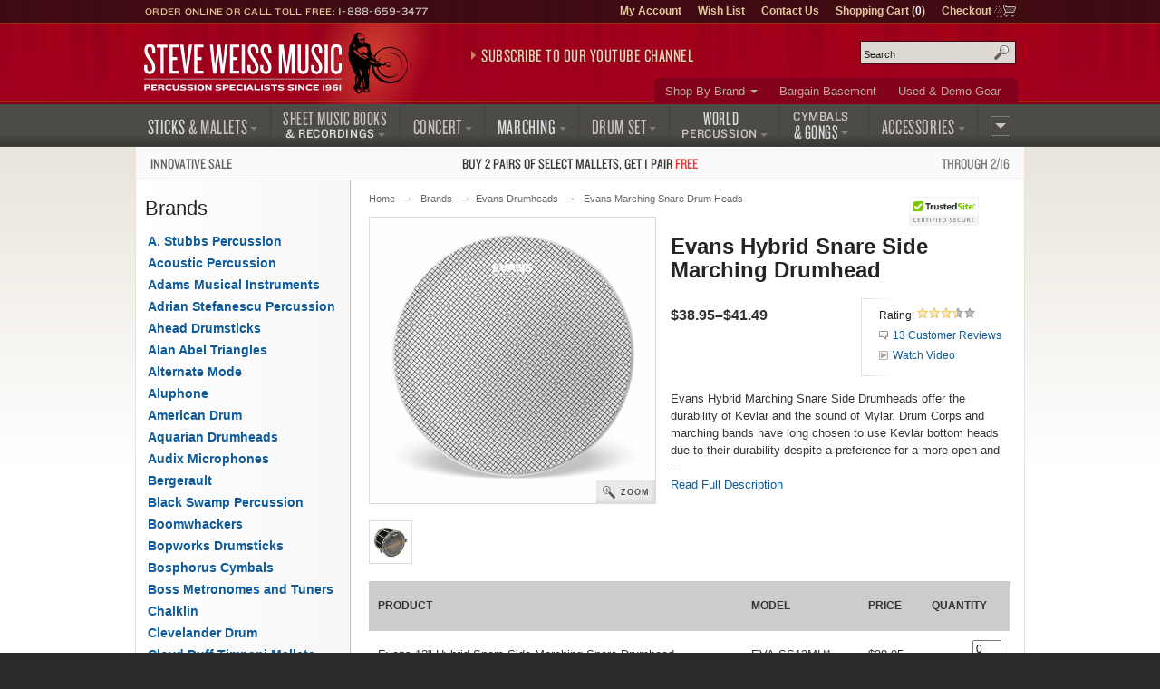

--- FILE ---
content_type: text/html; charset=UTF-8
request_url: https://www.steveweissmusic.com/product/evans-hybrid-snare-side/evans-marching-snare-drum-heads
body_size: 15975
content:

  




    	
<!DOCTYPE html>
<!--[if lt IE 7]><html class="no-js ie6 lt-ie9" xmlns:og="http://opengraphprotocol.org/schema/" xmlns:fb="http://ogp.me/ns/fb#" lang="en-us"><![endif]-->
<!--[if IE 7]><html class="no-js ie7 lt-ie9" xmlns:og="http://opengraphprotocol.org/schema/" xmlns:fb="http://ogp.me/ns/fb#" lang="en-us"><![endif]-->
<!--[if IE 8]><html class="no-js ie8 lt-ie9" xmlns:og="http://opengraphprotocol.org/schema/" xmlns:fb="http://ogp.me/ns/fb#" lang="en-us"><![endif]-->
<!--[if gt IE 8]><!--><html class="no-js" xmlns:og="http://opengraphprotocol.org/schema/" xmlns:fb="http://ogp.me/ns/fb#" lang="en-us"><!--<![endif]-->
<head>
<meta charset="utf-8">
<title>Evans Hybrid Snare Side Marching Drumhead | Steve Weiss Music</title>
<meta name="description" content="Evans Hybrid Marching Snare Side Drumheads offer the durability of Kevlar and the sound of Mylar.   Evans Marching Snare Drum Heads.">
<meta name="keywords" content="evans hybrid, evans marching snare drum head, evans snare drum head">
<meta http-equiv="x-dns-prefetch-control" content="on">
<link rel="dns-prefetch" href="//s3.amazonaws.com">
<link rel="dns-prefetch" href="//d261gr3au1t5i0.cloudfront.net">

<link rel="preload" href="https://d261gr3au1t5i0.cloudfront.net/fonts/knockout/woff2/Knockout-33_Web.woff2" as="font" type="font/woff2" crossorigin>
<link rel="preload" href="https://d261gr3au1t5i0.cloudfront.net/fonts/knockout/woff2/Knockout-28_Web.woff2" as="font" type="font/woff2" crossorigin>
<link rel="preload" href="https://d261gr3au1t5i0.cloudfront.net/fonts/knockout/woff2/Knockout-27_Web.woff2" as="font" type="font/woff2" crossorigin>
<link rel="preload" href="https://d261gr3au1t5i0.cloudfront.net/fonts/knockout/woff2/Knockout-29_Web.woff2" as="font" type="font/woff2" crossorigin>
<link rel="preload" href="https://d261gr3au1t5i0.cloudfront.net/fonts/knockout/woff2/Knockout-31_Web.woff2" as="font" type="font/woff2" crossorigin>

                                    

    <link rel="stylesheet" type="text/css" media="only screen and (max-device-width: 569px)" href="https://d261gr3au1t5i0.cloudfront.net/styles/gz/mobile.be54697c368dbe18.v1.css" integrity="sha512-lviLG6OF8xx0w/GZ2XG5xTt7FnZ+/33LOWGPA3jwG+qZpEMquEx1xQx+MGVljzYAzL01/UOFzKEAk8LvM+r+xw==" crossorigin="anonymous">
    <link rel="stylesheet" type="text/css" media="screen and (min-device-width: 570px)" href="https://d261gr3au1t5i0.cloudfront.net/styles/gz/desktop.07d781a77723d4de.v1.css" integrity="sha512-eKu2NOmFfGeMHiImehsO+EXrkX65srEmXwvwkNSIHp92iruo1Yqx4oTzTdwUNwks8GvLHA/TfCkqoHnnCBCsPg==" crossorigin="anonymous">
    <link rel="stylesheet" type="text/css" media="print" href="https://d261gr3au1t5i0.cloudfront.net/styles/gz/print.56f06570eec35189.v1.css" integrity="sha512-c7Saq2JIfJob9bfNJSiUfcDQcIrqlZAQtBhRDXzEpehvlcf4pLsDGBTLg2Mp2U6d5SEJ4ilWe7iJ1EOyjylmdw==" crossorigin="anonymous">

<!--[if lt IE 9]><link rel="stylesheet" type="text/css" media="screen" href="https://d261gr3au1t5i0.cloudfront.net/styles/gz/desktop.07d781a77723d4de.v1.css"><![endif]-->
<!--[if lte IE 6]><link rel="stylesheet" type="text/css" media="screen" href="https://d261gr3au1t5i0.cloudfront.net/styles/gz/ie6_20121221.min.css"><![endif]-->

    <link rel="stylesheet" type="text/css" href="https://d261gr3au1t5i0.cloudfront.net/styles/gz/product.b7642e6242f79dfc.v1.css" integrity="sha512-cWCYgPFTcGifhv7OylQRsq/Lpj8ECKp613OKrtZvgFqONxHyLoA2vs/UWpdqadkmpZ+C6jgkwmmPJBO//xrprw==" crossorigin="anonymous">
    
    <meta name="viewport" content="width=device-width, initial-scale=1">
<meta http-equiv="cleartype" content="on">
<link rel="canonical" href="https://www.steveweissmusic.com/product/evans-hybrid-snare-side/marching-snare-drum-heads">
<meta property="fb:admins" content="707612942" />
<meta property="fb:app_id" content="260144657334316" />
<meta name="twitter:card" content="summary">
<meta name="twitter:site" content="@SteveWeissMusic">
<meta property="og:title" content="Evans Hybrid Snare Side Marching Drumhead" />
<meta property="og:url" content="https://www.steveweissmusic.com/product/evans-hybrid-snare-side/marching-snare-drum-heads" />
<meta property="og:description" content="Evans Hybrid Marching Snare Side Drumheads offer the durability of Kevlar and the sound of Mylar. Drum Corps and marching bands have long chosen to
use Kevlar bottom heads due to their durability despite a preference for a more open and sensitive sound. Traditional polyester bottom heads,..." />
<meta property="og:image" content="//s3.amazonaws.com/images.static.steveweissmusic.com/products/images/uploads/1108983_52399_popup.jpg" />
<meta property="og:type" content="product" />
<meta property="og:site_name" content="Steve Weiss Music" /><script src="https://d261gr3au1t5i0.cloudfront.net/scripts/gz/modernizr.a6f6091d2b97d8c6.v1.js" integrity="sha512-cOW6ZPVIncuT1/jn+FMZ3LOB7Dnyum6YDjDuk4qcmr57XEVwYIZmRrH3rslUlbqzIVGmdtrYeLz8MEGxAUAHwQ==" crossorigin="anonymous"></script>

<script >dataLayer = [];dataLayer.push({'event': 'view_item','ecommerce': {'currency': 'USD','items': [{'item_name': 'Evans 13 Hybrid Snare Side Marching Snare Drumhead','item_id': 'EVA-SS13MH1','price': '38.95'},{'item_name': 'Evans 14 Hybrid Snare Side Marching Snare Drumhead','item_id': 'EVA-SS14MH1','price': '41.49'},]}});dataLayer.push({'event': 'view_item_list','ecommerce': {'item_list_name': 'Related Products - Product','items': [{'item_name': 'Evans Hybrid Grey Marching Snare Drumhead','item_id': 'EVA-SBXXMHG','price': '','index': 1},{'item_name': 'Evans Hybrid White Marching Snare Drumhead','item_id': 'EVA-SBXXMHW','price': '','index': 2},]}});</script>

<script id="gtmScript">(function(w,d,s,l,i){w[l]=w[l]||[];w[l].push({'gtm.start':
new Date().getTime(),event:'gtm.js'});var f=d.getElementsByTagName(s)[0],
j=d.createElement(s),dl=l!='dataLayer'?'&l='+l:'';j.async=true;j.src=
'https://www.googletagmanager.com/gtm.js?id='+i+dl;var n=d.querySelector('[nonce]');
n&&j.setAttribute('nonce',n.nonce||n.getAttribute('nonce'));f.parentNode.insertBefore(j,f);
})(window,document,'script','dataLayer','GTM-5ZGMZ52');</script>



</head><body>
<noscript><iframe src="https://www.googletagmanager.com/ns.html?id=GTM-5ZGMZ52"
height="0" width="0" style="display:none;visibility:hidden"></iframe></noscript><svg aria-hidden="true" style="position: absolute; width: 0; height: 0; overflow: hidden;" version="1.1" xmlns="http://www.w3.org/2000/svg" xmlns:xlink="http://www.w3.org/1999/xlink">
<defs>
<symbol id="c-icon--checkmark" viewBox="0 0 32 32">
<path d="M27 4l-15 15-7-7-5 5 12 12 20-20z"></path>
</symbol>
<symbol id="c-icon--facebook" viewBox="0 0 16 28">
<path d="M14.984 0.187v4.125h-2.453c-1.922 0-2.281 0.922-2.281 2.25v2.953h4.578l-0.609 4.625h-3.969v11.859h-4.781v-11.859h-3.984v-4.625h3.984v-3.406c0-3.953 2.422-6.109 5.953-6.109 1.687 0 3.141 0.125 3.563 0.187z"></path>
</symbol>
<symbol id="c-icon--instagram" viewBox="0 0 24 28">
<path d="M16 14c0-2.203-1.797-4-4-4s-4 1.797-4 4 1.797 4 4 4 4-1.797 4-4zM18.156 14c0 3.406-2.75 6.156-6.156 6.156s-6.156-2.75-6.156-6.156 2.75-6.156 6.156-6.156 6.156 2.75 6.156 6.156zM19.844 7.594c0 0.797-0.641 1.437-1.437 1.437s-1.437-0.641-1.437-1.437 0.641-1.437 1.437-1.437 1.437 0.641 1.437 1.437zM12 4.156c-1.75 0-5.5-0.141-7.078 0.484-0.547 0.219-0.953 0.484-1.375 0.906s-0.688 0.828-0.906 1.375c-0.625 1.578-0.484 5.328-0.484 7.078s-0.141 5.5 0.484 7.078c0.219 0.547 0.484 0.953 0.906 1.375s0.828 0.688 1.375 0.906c1.578 0.625 5.328 0.484 7.078 0.484s5.5 0.141 7.078-0.484c0.547-0.219 0.953-0.484 1.375-0.906s0.688-0.828 0.906-1.375c0.625-1.578 0.484-5.328 0.484-7.078s0.141-5.5-0.484-7.078c-0.219-0.547-0.484-0.953-0.906-1.375s-0.828-0.688-1.375-0.906c-1.578-0.625-5.328-0.484-7.078-0.484zM24 14c0 1.656 0.016 3.297-0.078 4.953-0.094 1.922-0.531 3.625-1.937 5.031s-3.109 1.844-5.031 1.937c-1.656 0.094-3.297 0.078-4.953 0.078s-3.297 0.016-4.953-0.078c-1.922-0.094-3.625-0.531-5.031-1.937s-1.844-3.109-1.937-5.031c-0.094-1.656-0.078-3.297-0.078-4.953s-0.016-3.297 0.078-4.953c0.094-1.922 0.531-3.625 1.937-5.031s3.109-1.844 5.031-1.937c1.656-0.094 3.297-0.078 4.953-0.078s3.297-0.016 4.953 0.078c1.922 0.094 3.625 0.531 5.031 1.937s1.844 3.109 1.937 5.031c0.094 1.656 0.078 3.297 0.078 4.953z"></path>
</symbol>
<symbol id="c-icon--plus" viewBox="0 0 32 32">
<path d="M31 12h-11v-11c0-0.552-0.448-1-1-1h-6c-0.552 0-1 0.448-1 1v11h-11c-0.552 0-1 0.448-1 1v6c0 0.552 0.448 1 1 1h11v11c0 0.552 0.448 1 1 1h6c0.552 0 1-0.448 1-1v-11h11c0.552 0 1-0.448 1-1v-6c0-0.552-0.448-1-1-1z"></path>
</symbol>
<symbol id="c-icon--tiktok" viewBox="0 0 28 32">
<path d="m23.2 7c-1.6-1-2.8-2.7-3.2-4.7-.1-.4-.1-.9-.1-1.3h-5.2v20.7c-.1 2.3-2 4.2-4.3 4.2-.7 0-1.4-.2-2-.5-1.4-.7-2.3-2.2-2.3-3.8 0-2.4 1.9-4.3 4.3-4.3.4 0 .9.1 1.3.2v-4-1.2c-.4-.3-.9-.3-1.3-.3-5.2 0-9.5 4.3-9.5 9.5 0 3.2 1.6 6.1 4.1 7.8 1.5 1.1 3.4 1.7 5.4 1.7 5.2 0 9.5-4.3 9.5-9.5v-10.5c2 1.5 4.5 2.3 7.2 2.3v-4-1.1c-1.5 0-2.8-.5-3.9-1.2z"/>
</symbol>
<symbol id="c-icon--twitter" viewBox="0 0 26 28">
<path d="M25.312 6.375c-0.688 1-1.547 1.891-2.531 2.609 0.016 0.219 0.016 0.438 0.016 0.656 0 6.672-5.078 14.359-14.359 14.359-2.859 0-5.516-0.828-7.75-2.266 0.406 0.047 0.797 0.063 1.219 0.063 2.359 0 4.531-0.797 6.266-2.156-2.219-0.047-4.078-1.5-4.719-3.5 0.313 0.047 0.625 0.078 0.953 0.078 0.453 0 0.906-0.063 1.328-0.172-2.312-0.469-4.047-2.5-4.047-4.953v-0.063c0.672 0.375 1.453 0.609 2.281 0.641-1.359-0.906-2.25-2.453-2.25-4.203 0-0.938 0.25-1.797 0.688-2.547 2.484 3.062 6.219 5.063 10.406 5.281-0.078-0.375-0.125-0.766-0.125-1.156 0-2.781 2.25-5.047 5.047-5.047 1.453 0 2.766 0.609 3.687 1.594 1.141-0.219 2.234-0.641 3.203-1.219-0.375 1.172-1.172 2.156-2.219 2.781 1.016-0.109 2-0.391 2.906-0.781z"></path>
</symbol>
<symbol id="c-icon--youtube" viewBox="0 0 176 124">
<path d="m172.3 19.4c-2-7.6-8-13.6-15.6-15.7-13.7-3.7-68.7-3.7-68.7-3.7s-55 0-68.8 3.7c-7.6 2-13.5 8-15.6 15.7-3.6 13.8-3.6 42.6-3.6 42.6s0 28.8 3.7 42.6c2 7.6 8 13.6 15.6 15.7 13.7 3.7 68.7 3.7 68.7 3.7s55 0 68.8-3.7c7.6-2 13.5-8 15.6-15.7 3.6-13.8 3.6-42.6 3.6-42.6s0-28.8-3.7-42.6zm-102.3 68.8v-52.4l46 26.2z"></path>
</symbol>
</defs>
</svg><noscript>
<div id="site-requirements" class="message error error-js">
<div class="body">You may not have JavaScript enabled. Certain parts of the Steve Weiss Music: Percussion Specialists website require JavaScript to properly function. For more details, please see our <a href="/requirements">site requirements</a>.</div>
</div> 
</noscript>
<header id="header">
<div class="c-banner">
	    	<div class="c-banner__item u-hidden">
    		<a href="#primary-nav" class="js-off-canvas-ctrl"><span class="c-icon c-icon--hamburger" aria-hidden="true"></span><span class="u-visuallyhidden@m">Menu</span></a>
    	</div>
        <div id="logo" class="c-banner__item c-banner__item--primary">
    	<a href="/"><img src="https://d261gr3au1t5i0.cloudfront.net/layout/logo.ce292b7310a06127.svg" width="293" height="70" loading="eager" alt="Steve Weiss Music logo" /></a>
    </div>
        <div class="c-banner__item u-hidden">
    	<a href="/viewcart" rel="nofollow">
            <span class="c-icon c-icon--cart" aria-hidden="true"><span class="c-icon__item">0</span></span>
            <span class="u-visuallyhidden@m">Shopping Cart (1)</span>
        </a>
    </div>
    </div>
<div id="js-off-canvas" class="c-off-canvas js-off-canvas">
    <button type="button" class="c-off-canvas__close js-off-canvas__close u-hidden"><span class="c-icon c-icon--close"></span><span class="u-visuallyhidden@m">Close</span></button>
    <nav class="c-off-canvas__body js-off-canvas__body">
                	<ul id="primary-nav">
<li id="pn-sticks"><a href="/category/drum-sticks-mallets-beaters"><span>Sticks <span>&amp; Mallets</span></span></a>
<div>
<ul>
<li><a href="/category/combo-latin-sticks-mallets">Drum Set &amp; Latin</a></li>
<li><a href="/category/concert-sticks-mallets">Concert</a></li>
<li><a href="/category/marching-drum-sticks-mallets">Marching</a></li>
<li><a href="/category/stick-mallet-pack">Stick &amp; Mallet Pre-Packs</a></li>
<li><a href="/category/stick-mallet-wrap">Stick &amp; Mallet Wrap</a></li>
</ul>
</div>
</li>
<li id="pn-books"><a href="/category/sheet-music-books-recordings"><span class="pn-2-line"><span class="no-arrow">Sheet Music Books</span> <span class="last">&amp; Recordings</span></span></a>
<div>
<ul>
<li><a href="/category/percussion-recordings">Audio Recordings &amp; CDs</a></li>
<li><a href="/category/method-books">Method Books</a></li>
<li><a href="/category/percussion-sheet-music">Sheet Music</a></li>
<li><a href="/category/percussion-videos">Videos</a></li>
</ul>
</div>
</li>
<li id="pn-concert"><a href="/category/concert-percussion-instruments"><span>Concert</span></a>
<div>
<ul>
<li><a href="/category/concert-bass-drum">Bass Drums</a></li>
<li><a href="/category/concert-toms">Concert Toms</a></li>
<li><a href="/category/concert-snare-drums">Snare Drums</a></li>
<li><a href="/category/timpani">Timpani</a></li>
<li><a href="/category/glockenspiel-bells">Bells &amp; Glockenspiels</a></li>
<li><a href="/category/symphonic-chimes">Chimes</a></li>
<li><a href="/category/marimba">Marimbas</a></li>
<li><a href="/category/vibraphone">Vibraphones</a></li>
<li><a href="/category/xylophone">Xylophones</a></li>
</ul>
<hr>
<ul>
<li><a href="/category/concert-accessories">Accessories</a></li>
<li><a href="/category/concert-drum-heads">Concert Drum Heads</a></li>
<li><a href="/category/percussion-kits">Educational Kits</a></li>
<li><a href="/category/concert-percussion-hardware">Hardware</a></li>
</ul>
</div>
</li>
<li id="pn-marching"><a href="/category/marching"><span>Marching</span></a>
<div>
<ul>
<li><a href="/category/marching-drum-accessories">Accessories</a></li>
<li><a href="/category/marching-bass-drums">Bass Drums</a></li>
<li><a href="/category/marching-drum-carriers">Carriers</a></li>
<li><a href="/category/marching-drum-cases">Drum Cases</a></li>
<li><a href="/category/marching-drum-covers">Drum Covers</a></li>
<li><a href="/category/marching-snare-drums">Snare Drums</a></li>
<li><a href="/category/marching-tenors">Tenors</a></li>
<li><a href="/category/marching-drum-heads">Marching Drum Heads</a></li>
<li><a href="/category/marching-drum-stands">Stands</a></li>
<li><a href="/category/marching-field-frames">Field Frames</a></li>
</ul>
</div>
</li>
<li id="pn-drum-set"><a href="/category/drum-set"><span>Drum Set</span></a>
<div>
<ul>
<li><a href="/category/combo-drum-heads">Drum Heads</a></li>
<li><a href="/category/drum-sets">Drum Sets</a></li>
<li><a href="/category/electronic-percussion">Electronic Percussion</a></li>
<li><a href="/category/drum-set-hardware">Hardware</a></li>
<li><a href="/category/snare-drums">Snare Drums</a></li>
<li><a href="/category/drum-set-add-ons">Add-Ons</a></li>
</ul>
</div>
</li>
<li id="pn-percussion"><a href="/category/world-percussion"><span class="pn-2-line"><span class="no-arrow">World</span> <span class="last">Percussion</span></span></a>
<div>
<ul>
<li><a href="/category/authentic-world-percussion">Authentic</a></li>
<li><a href="/category/bongos">Bongos</a></li>
<li><a href="/category/brazilian-percussion">Brazilian / Samba</a></li>
<li><a href="/category/cabasas-and-shekeres">Cabasa / Shekere</a></li>
<li><a href="/category/cajons">Cajons</a></li>
<li><a href="/category/congas">Congas</a></li>
<li><a href="/category/cowbells">Cowbells</a></li>
<li><a href="/category/djembes">Djembes</a></li>
<li><a href="/category/doumbek">Doumbek / Darbuka</a></li>
<li><a href="/category/guiros">Guiros</a></li>
<li><a href="/category/hand-drums">Hand Drums</a></li>
<li><a href="/category/hand-percussion">Hand Held Percussion</a></li>
<li><a href="/category/world-percussion-hardware">Hardware</a></li>
<li><a href="/category/percussion-shakers">Shakers</a></li>
<li><a href="/category/timbales">Timbales</a></li>
</ul>
</div>
</li>
<li id="pn-cymbals"><a href="/category/cymbals"><span class="pn-2-line"><span class="no-arrow">Cymbals</span><span> &amp; Gongs</span></span></a>
<div>
<ul>
<li><a href="/category/china-cymbals">China Cymbals</a></li>
<li><a href="/category/crash-cymbals">Crash Cymbals</a></li>	
<li><a href="/category/cymbal-box-set">Cymbal Packs</a></li>
<li><a href="/category/hi-hat-cymbals">Hi-Hat Cymbals</a></li>
<li><a href="/category/ride-cymbals">Ride Cymbals</a></li>
<li><a href="/category/special-effect-cymbals">Special Effects</a></li>
<li><a href="/category/splash-cymbals">Splash Cymbals</a></li>
</ul>
<hr>
<ul>
<li><a href="/category/crotales">Crotales</a></li>
<li><a href="/category/gongs">Gongs</a></li>
<li><a href="/category/hand-cymbals">Hand Cymbals</a></li>
<li><a href="/category/suspended-cymbal">Suspended Cymbals</a></li>
</ul>
<hr>
<ul>
<li><a href="/category/cymbal-straps-accessories">Accessories &amp; Straps</a></li>
</ul>
</div>
</li>
<li id="pn-accessories" class="right"><a href="/category/accessories"><span>Accessories</span></a>
<div>
<ul>
<li><a href="/category/drum-bags">Bags, Cases &amp; Covers</a></li>
<li><a href="/category/digital-recorders">Digital Audio</a></li>
<li><a href="/category/drum-key-tuning-fork">Drum Keys &amp; Tuning Forks</a></li>
<li><a href="/category/drum-heads">Drum Heads</a></li>
<li><a href="/category/practice-pads">Drum Pads &amp; Muffles</a></li>
<li><a href="/category/ear-protection">Ear Protection</a></li>
<li><a href="/category/metronome-tuner">Metronomes &amp; Tuners</a></li>
<li><a href="/category/microphones">Microphones</a></li>
<li><a href="/category/music-stands">Music Stands &amp; Lights</a></li>
<li><a href="/category/pa-systems">PA Systems</a></li>
<li><a href="/category/percussion-parts">Parts</a></li>
<li><a href="/category/sound-effects">Sound Effects</a></li>
<li><a href="/category/tambourines">Tambourines</a></li>
<li><a href="/category/woodblocks">Wood Blocks</a></li>
</ul>
</div>
</li>
<li id="pn-more" class="right"><a href="/category/misc"><span>More</span></a>
<div>
<ul>
<li><a href="/category/bargain-basement">Bargain Basement</a></li>
<li><a href="/category/kids-percussion">Kids Percussion</a></li>
<li><a href="/category/taiko">Taiko Drums &amp; Accessories</a></li>
<li><a href="/category/used-percussion-gear">Used and Demo Gear</a></li>
<li><a href="/category/wearables">Wearables</a></li>
</ul>
<hr>
<ul>
<li><a href="/category/n">What&rsquo;s New</a></li>
</ul>
</div>
</li>
</ul>        	<ul id="secondary-nav">
<li class="more"><a href="/category/brands">Shop By Brand</a>
<div>
<ul>
<li><a href="/category/mike-balter-mallets">Balter Mallets</a></li>
<li><a href="/category/black-swamp-percussion">Black Swamp</a></li>
<li><a href="/category/bosphorus-cymbals">Bosphorus</a></li>
<li><a href="/category/cooperman-drum-sticks">Cooperman</a></li>
<li><a href="/category/dynasty-percussion">Dynasty</a></li>
<li><a href="/category/encore-mallets">Encore Mallets</a></li>
<li><a href="/category/evans-drumheads">Evans Heads</a></li>
<li><a href="/category/gibraltar-hardware">Gibraltar</a></li>  
</ul>
<ul>
<li><a href="/category/grover-pro-percussion">Grover Pro</a></li>
<li><a href="/category/humes-berg">Humes & Berg</a></li>
<li><a href="/category/innovative-percussion">Innovative</a></li>
<li><a href="/category/lp-music">Latin Percussion</a></li>
<li><a href="/category/malletech-mallets">Malletech</a></li>
<li><a href="/category/marimba-one">Marimba One</a></li>
<li><a href="/category/meinl-percussion">Meinl Percussion</a></li>
<li><a href="/category/musser">Musser</a></li>
</ul>
<ul>
<li><a href="/category/pearl-drums">Pearl Drums</a></li>
<li><a href="/category/promark-drum-sticks">ProMark</a></li>
<li><a href="/category/remo-drum-heads">Remo</a></li>
<li><a href="/category/sabian-cymbals">Sabian Cymbals</a></li>
<li><a href="/category/treeworks-chimes">TreeWorks</a></li>  
<li><a href="/category/vic-firth-drum-sticks">Vic Firth</a></li>
<li><a href="/category/yamaha">Yamaha</a></li>
<li><a href="/category/zildjian-cymbals">Zildjian</a></li>
</ul>
<p class="more"><a href="/category/brands">View More Brands</a></p>
</div>
</li>
<li><a href="/category/bargain-basement">Bargain Basement</a></li>
<li><a href="/category/used-percussion-gear">Used &amp; Demo Gear</a></li>
</ul>                <ul id="tertiary-nav">
    <li><a href="/member" rel="nofollow">My Account</a></li>
    <li><a href="/wishlist_sign_in" rel="nofollow">Wish List</a></li>
    <li><a href="/contact">Contact Us</a></li>
    <li>
        <a href="/viewcart" rel="nofollow">Shopping Cart (<strong>0</strong>)</a>
            </li>
    <li class="cart-icon"><a href="/checkout" rel="nofollow">Checkout</a></li>
</ul>                	<form method="post" action="index.php" name="searchform">
<div id="site-search" role="search">
<input type="hidden" name="action" value="Search" />
<input type="hidden" name="page" value="category" />
<input type="hidden" name="fields" value="keywords,prod_name,sku,prod_description" />
<input type="hidden" name="search_type" value="prodcat" />
<input type="hidden" name="andor" value="and" />
<p class="field input">
<label for="keyword">Search site</label>
<input type="text" class="search" id="keyword" name="keyword" placeholder="Search" />
</p>
<button class="submit" type="submit">Search</button>
</div>
</form>            </nav>
</div>
<div class="contact">Order Online or Call Toll Free: <a href="tel:1-888-659-3477">1-888-659-3477</a></div>

<div id="header-promo">
    <a href="https://www.youtube.com/@SteveWeissMusic/?sub_confirmation=1"
        rel="noopener" 
        data-promo="{
            'id': 'youtube-subscribe',
            'name': 'YouTube Subscribe',
            'creative': 'Subscribe to our YouTube Channel',
            'position': 'header-promo'
        }">Subscribe to our YouTube Channel</a>
</div></header>
    <div id="promo-banner"><a href="/category/innovative-percussion-sale/"data-promo="{'id': 'innovative-buy2-get1','name': 'Innovative Percussion Buy 2 Get 1 Sale','creative': 'Sale: Buy 2, get 1 free on select Innovative Percussion mallets','position': 'promo-banner'}"><span class="promo-banner__name u-width-1/4 u-txt-l">Innovative Sale</span><span class="promo-banner__primary">Buy 2 pairs of select mallets, get 1 pair <strong>free</strong></span><span class="promo-banner__secondary u-width-1/4 u-txt-r">Through 2/16</span></a></div><main id="main" class="two-col">
    <div id="content">
        <nav>
    <ol id="breadcrumb">
        <li><a href="/">Home</a></li>
                                        <li><a href="/category/brands">Brands</a></li><li><a href="/category/evans-drumheads">Evans Drumheads</a></li>                                        <li class="cap"><a href="/category/evans-marching-snare-drum-heads">Evans Marching Snare Drum Heads</a></li>
                        </ol>
</nav>            <div>
                


                                                <form action="index.php" name="product_form" method="post">
    <h1 class="page-title product">Evans Hybrid Snare Side Marching Drumhead</h1>
<div class="product-photo">
            <a class="photo" rel="nofollow" href="/product-zoom/?thumbList=//s3.amazonaws.com/images.static.steveweissmusic.com/products/images/uploads/1108983_52399_thumb.jpg,//s3.amazonaws.com/images.static.steveweissmusic.com/products/images/uploads/1108983_52400_thumb.jpg&popupList=//s3.amazonaws.com/images.static.steveweissmusic.com/products/images/uploads/1108983_52399_popup.jpg,//s3.amazonaws.com/images.static.steveweissmusic.com/products/images/uploads/1108983_52400_popup.jpg&currentImage=//s3.amazonaws.com/images.static.steveweissmusic.com/products/images/uploads/1108983_52399_popup.jpg" onclick= "if (screen.width>570){$(this).openModal({width:900,height:600}); return false;}">
            <img src="//s3.amazonaws.com/images.static.steveweissmusic.com/products/images/uploads/1108983_52399_large.jpg"
                srcset="//s3.amazonaws.com/images.static.steveweissmusic.com/products/images/uploads/1108983_52399_thumb.jpg 155w,
                        //s3.amazonaws.com/images.static.steveweissmusic.com/products/images/uploads/1108983_52399_large.jpg 315w,
                        //s3.amazonaws.com/images.static.steveweissmusic.com/products/images/uploads/1108983_52399_popup.jpg 575w"
                sizes="(min-width: 569px) 315px,
                        96vw"
                width="315" 
                height="315"
                loading="eager"
                alt="Evans Hybrid Snare Side Marching Drumhead" />
        </a>
        <br/>
        <a class="zoom" rel="nofollow" href="/product-zoom/?thumbList=//s3.amazonaws.com/images.static.steveweissmusic.com/products/images/uploads/1108983_52399_thumb.jpg,//s3.amazonaws.com/images.static.steveweissmusic.com/products/images/uploads/1108983_52400_thumb.jpg&popupList=//s3.amazonaws.com/images.static.steveweissmusic.com/products/images/uploads/1108983_52399_popup.jpg,//s3.amazonaws.com/images.static.steveweissmusic.com/products/images/uploads/1108983_52400_popup.jpg&currentImage=//s3.amazonaws.com/images.static.steveweissmusic.com/products/images/uploads/1108983_52399_popup.jpg"  onclick= "if (screen.width>570){$(this).openModal({width:900,height:600}); return false;}">Zoom</a>
            <div class="thumbnail-list"><a rel="nofollow" href="/product-zoom/?thumbList=//s3.amazonaws.com/images.static.steveweissmusic.com/products/images/uploads/1108983_52399_thumb.jpg,//s3.amazonaws.com/images.static.steveweissmusic.com/products/images/uploads/1108983_52400_thumb.jpg&amp;popupList=//s3.amazonaws.com/images.static.steveweissmusic.com/products/images/uploads/1108983_52399_popup.jpg,//s3.amazonaws.com/images.static.steveweissmusic.com/products/images/uploads/1108983_52400_popup.jpg&amp;currentImage=//s3.amazonaws.com/images.static.steveweissmusic.com/products/images/uploads/1108983_52400_popup.jpg" onclick= "if(screen.width>570){$(this).openModal({width:900,height:600}); return false;}"><img src="//s3.amazonaws.com/images.static.steveweissmusic.com/products/images/uploads/1108983_52400_thumb.jpg" alt="Evans Hybrid Snare Side Marching Drumhead Alternate Picture" width="40" height="40" /></a></div>
</div>
<div class="product-card">  
    <div class="product-meta">
        <p class="price">$38.95&ndash;$41.49</p>
    </div>
    <div class="product-module">
<div class="inner">
<p class="link-rating">
    <span>Rating:</span>
    <a onclick="$('.product-details').tabUI(2); return false;" href="#reviews/evans-marching-snare-drum-heads" class="rating star-bg" rel="nofollow" >

<span class="star" style="width: 69.230769230769%;">3.46</span>

</a>
</p>
    <p class="link-reviews"><a href="#reviews" onclick="$('.product-details').tabUI(2); return false;" class="reviews">13 Customer Reviews</a></p>


<p class="link-media"><a class="media" href="#watch" onclick="$('.product-details').tabUI(1); return false;">Watch Video</a></p>
</div>
</div>        <p class="intro"> Evans Hybrid Marching Snare Side Drumheads offer the durability of Kevlar and the sound of Mylar. Drum Corps and marching bands have long chosen to
use Kevlar bottom heads due to their durability despite a preference for a more open and ... <br /><a href="#full-description" onclick="$('.product-details').tabUI(0); return false;">Read Full Description</a></p>    </div>
    <input type="hidden" name="action" value="AddCart">
<input type="hidden" name="custom_form" value="">
<table class="product-children">
    <thead>
        <tr>
            <th>Product</th>
            <th>Model</th>
            <th>Price</th>          
            <th>Quantity</th>
        </tr>
    </thead>
    <tbody>
                <tr>
            <td>
                <input type="hidden" name="prod_id" value="1108988" >
                <input type="hidden" name="cat_id" value="459" >
                <input type="hidden" name="sku1108988" value="EVA-SS13MH1" >
                Evans 13" Hybrid Snare Side Marching Snare Drumhead
            </td>
            <td class="u-txt-nowrap">EVA-SS13MH1</td>
            <td>
            $38.95
            </td>
            <td class="u-txt-r">
                                    <input type="number" pattern="[0-9]*" min="0" autocomplete="off" name="qty1108988" id="qty_1108988" value="0" size="3" min="0" max="999" maxlength="3" >
                                                </td>
        </tr>
                <tr>
            <td>
                <input type="hidden" name="prod_id" value="1108989" >
                <input type="hidden" name="cat_id" value="459" >
                <input type="hidden" name="sku1108989" value="EVA-SS14MH1" >
                Evans 14" Hybrid Snare Side Marching Snare Drumhead
            </td>
            <td class="u-txt-nowrap">EVA-SS14MH1</td>
            <td>
            $41.49
            </td>
            <td class="u-txt-r">
                                    <input type="number" pattern="[0-9]*" min="0" autocomplete="off" name="qty1108989" id="qty_1108989" value="0" size="3" min="0" max="999" maxlength="3" >
                                                </td>
        </tr>
            </tbody>
    <tfoot>
        <tr>
            <td colspan="4">
                <input type="hidden" name="process_type" value="2">
                <button class="add-to-cart large" type="submit" name="submit">Add to Cart</button>
            </td>
        </tr>
    </tfoot>
</table>
</form><hr class="cap" />
  <div class="related-items m-clearfix">
  <h2>You may also enjoy:</h2>
      <div class="product grid"><p class="thumbnail"><a href="/product/evans-hybrid-grey/marching-snare-drum-heads"><img src="//s3.amazonaws.com/images.static.steveweissmusic.com/products/images/uploads/1109489_52388_thumb.jpg" border="0" width="155" height="155" loading="lazy" alt="Evans Hybrid Grey Marching Snare Drumhead" /></a></p><h3 class="title"><a href="/product/evans-hybrid-grey/marching-snare-drum-heads">Evans Hybrid Grey Marching Snare Drumhead</a></h3></div>
      <div class="product grid"><p class="thumbnail"><a href="/product/evans-hybrid-white/marching-snare-drum-heads"><img src="//s3.amazonaws.com/images.static.steveweissmusic.com/products/images/uploads/1108984_52592_thumb.jpg" border="0" width="155" height="155" loading="lazy" alt="Evans Hybrid White Marching Snare Drumhead" /></a></p><h3 class="title"><a href="/product/evans-hybrid-white/marching-snare-drum-heads">Evans Hybrid White Marching Snare Drumhead</a></h3></div>
    </div>
<div class="product-details ui-tabs">
    <ul class="ui-tab-titles">
        <li class="ui-tab-title selected"><a href="#full-description">Full Description</a></li>
        <li class="ui-tab-title"><a href="#watch">Watch/Listen</a></li>
        <li class="ui-tab-title"><a href="#reviews">13 Customer Reviews</a></li>
    </ul>
    <div id="full-description" class="ui-tab-content selected">
        <h2 class="tools">Evans Hybrid Snare Side Marching Drumhead - Product Information</h2>
        <div>
            <p>Evans Hybrid Marching Snare Side Drumheads offer the durability of Kevlar and the sound of Mylar. Drum Corps and marching bands have long chosen to
use Kevlar bottom heads due to their durability despite a preference for a more open and sensitive sound. Traditional polyester bottom heads, despite their positive sound characteristics, stretch out too quickly and need replacement frequently. The Evans Hybrid snare side offers the best of both worlds.</p><p>By embedding high tensile fibers in an open weave pattern between two ultra-thin layers of clear film, the Evans Hybrid marching snare side head produces the sound and sensitivity of a polyester bottom with a resistance to stretch that is closer to Kevlar.</p>

                    </div>
    </div>
    <div id="watch" class="ui-tab-content">
                <h2 class="tools">Videos and Sound Clips</h2>
                        


            
<div class="swm-media">
    <div class="swm-media-stage">
        <div class="swm-media-stage-body">
                            <!-- YouTube initial -->
                <div class="swm-media-player" data-type="youtube" data-video-id="https://www.youtube.com/watch?v=MRXiiFSoziI"></div>
                    </div>
    </div>
    </div>                
            </div>
    <div id="reviews" class="ui-tab-content">
            <ul class="tools">
            <li class="reviews">
<h2>
<a href="/view_reviews/1108983/evans-marching-snare-drum-heads">Read all 13 reviews</a></h2></li>
            <li class="create-review"><a href="/create_review/evans-hybrid-snare-side/evans-marching-snare-drum-heads" rel="nofollow">Write a review</a></li>
        </ul>

                <div class="product-review">
          <h3>Evans Hybrid Head</h3>
            <div class="meta"><h4>Comments: </h4><p class="review-comment">What a nice head for a great price. Keeps the overtones at bay and looks and sounds great!!
Thank you</p></div>
            <div class="meta"><h4>Date Posted: </h4><time datetime="2016-09-15 10:08">2016-09-15 10:08:40</time></div>
            <div class="meta"><h4>Posted By: </h4><span>Lorenzo Alvarez</span></div>
            <div class="meta">
            <h4>Rating: </h4><span class="star-bg">

<span class="star" style="width: 100%;">5.00</span>

</span>
           
</div>
        </div>
                <div class="product-review">
          <h3>Evans hybrid snare side damage</h3>
            <div class="meta"><h4>Comments: </h4><p class="review-comment">I currently tech at a high school and we have standard pearl 14" x 12" marching free floaters with the stock black outer shell. The damage is not as pronounced as the pics of the guys carbonply, but is still unacceptable! It has the white protective ring on the head and did not prevent the damage. Evans! Please recall!</p></div>
            <div class="meta"><h4>Date Posted: </h4><time datetime="2015-12-22 17:02">2015-12-22 17:02:15</time></div>
            <div class="meta"><h4>Posted By: </h4><span>Brandon</span></div>
            <div class="meta">
            <h4>Rating: </h4><span class="star-bg">

<span class="star" style="width: 20%;">1.00</span>

</span>
           
</div>
        </div>
                <div class="product-review">
          <h3>Damages bearing edge </h3>
            <div class="meta"><h4>Comments: </h4><p class="review-comment">Purchased and installed on my new Yamaha SFZ. After reading some horror stories about how damaging this head can be to the bearing edge, I inspected mine to discover that it's damaged my brand new drum, also. Evans needs to DISCONTINUE AND RECALL this head!! And a lower bearing edge job on my SFZ would be pretty awesome, too...</p></div>
            <div class="meta"><h4>Date Posted: </h4><time datetime="2015-09-27 17:28">2015-09-27 17:28:24</time></div>
            <div class="meta"><h4>Posted By: </h4><span>Keith</span></div>
            <div class="meta">
            <h4>Rating: </h4><span class="star-bg">

<span class="star" style="width: 20%;">1.00</span>

</span>
           
</div>
        </div>
                <div class="product-review">
          <h3>Evans Hybrid</h3>
            <div class="meta"><h4>Comments: </h4><p class="review-comment">We really like the side batters.</p></div>
            <div class="meta"><h4>Date Posted: </h4><time datetime="2012-03-12 20:56">2012-03-12 20:56:56</time></div>
            <div class="meta"><h4>Posted By: </h4><span>Dianne</span></div>
            <div class="meta">
            <h4>Rating: </h4><span class="star-bg">

<span class="star" style="width: 80%;">4.00</span>

</span>
           
</div>
        </div>
                <div class="product-review">
          <h3>Didn't like this one</h3>
            <div class="meta"><h4>Comments: </h4><p class="review-comment">I put this on (with Evans Hybrid on batter) a Yamaha snare, and did not like the sound. I switched to the MX5 and was very pleased. I found this head to be VERY dry. </p></div>
            <div class="meta"><h4>Date Posted: </h4><time datetime="2010-11-10 13:42">2010-11-10 13:42:25</time></div>
            <div class="meta"><h4>Posted By: </h4><span>Tim</span></div>
            <div class="meta">
            <h4>Rating: </h4><span class="star-bg">

<span class="star" style="width: 40%;">2.00</span>

</span>
           
</div>
        </div>
        
 
<ul class="tools">
<li class="reviews"><a href="/view_reviews/1108983/evans-marching-snare-drum-heads">Read all 13 reviews</a></li>
<li class="create-review"><a href="/create_review/evans-hybrid-snare-side/evans-marching-snare-drum-heads" rel="nofollow">Write a review</a></li>
</ul>
                </div>
</div>
<a href="#header" class="back-to-top">&uarr; Back to Top</a>


     
    <form id="js-product-notify" method="post" action="/api_backorder_notify" class="o-modal o-modal--center c-modal">
        <div class="o-modal__body c-modal__body">
            <input type="hidden" id="type" name="type" value="backordernotify"><input type="hidden" name="sku" value="EVA-SSXXMH1"><div class="o-grid"><div class="o-grid__item u-width-1/2 u-txt-c u-txt-c@m"><img class="u-width-1/2@m" src="//s3.amazonaws.com/images.static.steveweissmusic.com/products/images/uploads/1108983_52399_large.jpg" alt="Evans Hybrid Snare Side Marching Drumhead" width="315" height="315" /></div><div class="o-grid__item u-width-1/2"><h2 class="u-h3 u-h2@m">Send Notification</h2><p>Steve Weiss Music will email you a notification when this product is back in stock.</p><div class="field input u-mb-sm"><label for="notify-product">Product</label><select id="notify-product" name="sku" class="u-border-box u-width-1/1"></select></div><div class="field input u-mb-sm"><label for="notify-first">First Name</label><input id="notify-first" type="text" name="firstname" class="u-border-box u-width-1/1" style="min-height: 1.85714em;" required></div><div class="field input u-mb-sm"><label for="notify-last">Last Name</label><input id="notify-last" type="text" name="lastname" class="u-border-box u-width-1/1" style="min-height: 1.85714em;" required></div><div class="field input u-mb-sm"><label for="notify-email">Email Address</label><input id="notify-email" type="email" name="email" class="u-border-box u-width-1/1" style="min-height: 1.85714em;" required></div><div class="field submit u-mt"><button type="submit" class="c-btn c-btn--brown">Notify</button></div><button type="button" class="c-modal__close js-product-notify-close"><span>Close</span></button></div></div><input type="hidden" id="notifytoken" name="notifytoken" value="f729f5c4a707836286cffb07d66acc4974c6c11444176ccdbf6bc68d8b99c647"><input type="hidden" id="prod_id" name="prod_id" value="1108983">
        </div>
    </form>
                </div>
    </div>
        <nav id="sidebar">
        																	<h2 class="sidebar-title">Brands</h2>
<ul id="side-nav">
 
		 
							<li ><a  href="/category/a-stubbs-percussion">A. Stubbs Percussion</a>
							</li>
	 
							<li ><a  href="/category/acoustic-percussion">Acoustic Percussion</a>
							</li>
	 
							<li ><a  href="/category/adams">Adams Musical Instruments</a>
							</li>
	 
							<li ><a  href="/category/adrian-stefanescu-percussion">Adrian Stefanescu Percussion</a>
							</li>
	 
							<li ><a  href="/category/ahead-drumsticks">Ahead Drumsticks</a>
							</li>
	 
							<li ><a  href="/category/alan-abel-triangles">Alan Abel Triangles</a>
							</li>
	 
							<li ><a  href="/category/alternate-mode">Alternate Mode</a>
							</li>
	 
							<li ><a  href="/category/aluphone">Aluphone</a>
							</li>
	 
							<li ><a  href="/category/american-drum">American Drum</a>
							</li>
	 
							<li ><a  href="/category/aquarian-drum-heads">Aquarian Drumheads</a>
							</li>
	 
							<li ><a  href="/category/audix-microphones">Audix Microphones</a>
							</li>
	 
		 
							<li ><a  href="/category/bergerault">Bergerault</a>
							</li>
	 
							<li ><a  href="/category/black-swamp-percussion">Black Swamp Percussion</a>
							</li>
	 
							<li ><a  href="/category/boomwhackers">Boomwhackers</a>
							</li>
	 
							<li ><a  href="/category/bopworks-drumsticks">Bopworks Drumsticks</a>
							</li>
	 
							<li ><a  href="/category/bosphorus-cymbals">Bosphorus Cymbals</a>
							</li>
	 
							<li ><a  href="/category/boss">Boss Metronomes and Tuners</a>
							</li>
	 
							<li ><a  href="/category/chalklin">Chalklin</a>
							</li>
	 
							<li ><a  href="/category/clevelander-drum">Clevelander Drum</a>
							</li>
	 
							<li ><a  href="/category/cloyd-duff-timpani-mallets">Cloyd Duff Timpani Mallets</a>
							</li>
	 
							<li ><a  href="/category/contemporanea">Contemporanea</a>
							</li>
	 
							<li ><a  href="/category/cooperman-drum-sticks">Cooperman Drumsticks</a>
							</li>
	 
							<li ><a  href="/category/creative-percussion">Creative Percussion</a>
							</li>
	 
							<li ><a  href="/category/danmar">Danmar</a>
							</li>
	 
							<li ><a  href="/category/demorrow">DeMorrow Instruments</a>
							</li>
	 
							<li ><a  href="/category/dettra">Dettra Percussion</a>
							</li>
	 
		 
							<li ><a  href="/category/dragonfly-percussion">Dragonfly Percussion</a>
							</li>
	 
							<li ><a  href="/category/dream-cymbals">Dream Cymbals</a>
							</li>
	 
							<li ><a  href="/category/dw-drum-workshop">Drum Workshop</a>
							</li>
	 
		 
							<li ><a  href="/category/dynasty-percussion">Dynasty Percussion</a>
							</li>
	 
							<li ><a  href="/category/earasers">Earasers</a>
							</li>
	 
							<li ><a  href="/category/encore-mallets">Encore Mallets</a>
							</li>
	 
							<li ><a  href="/category/epstein-percussion">Epstein Percussion</a>
							</li>
	 
		 
										<li class="expanded"><a class="expanded" href="/category/evans-drumheads">Evans Drumheads</a>
								<ul>
				 
			<li class=""><a class="" href="/category/evans-bass-drum-heads">Evans Bass Drum Heads</a>
					</li>
	 
			<li class=" expanded"><a class=" expanded" href="/category/evans-snare-tom-drum-heads">Evans Snare/Tom Drum Heads</a>
					</li>
	 
			<li class=""><a class="" href="/category/evans-snare-side-drum-heads">Evans Snare Side Heads</a>
					</li>
	 
			<li class=" selected"><a class=" selected" href="/category/evans-marching-snare-drum-heads">Evans Marching Snare Drum Heads</a>
					</li>
	 
			<li class=""><a class="" href="/category/evans-marching-bass-drum-heads">Evans Marching Bass Drum Heads</a>
					</li>
	 
			<li class=""><a class="" href="/category/evans-marching-tenor-heads">Evans Marching Tenor Heads</a>
					</li>
	 
			<li class=""><a class="" href="/category/evans-timpani-heads">Evans Timpani Heads</a>
					</li>
	 
			<li class=""><a class="" href="/category/evans-world-percussion-heads">Evans World Percussion Heads</a>
					</li>
	 
			<li class=""><a class="" href="/category/evans-drum-head-pre-packs">Evans Drum Head Pre-Packs</a>
					</li>
	 
			<li class=""><a class="" href="/category/evans-drum-keys">Evans Drum Keys</a>
					</li>
	 
			<li class=""><a class="" href="/category/evans-patches-sound-control">Evans Sound Control and Patches</a>
					</li>
	 
	 
	 
	 
	 
				</ul>
					</li>
	 
							<li ><a  href="/category/fall-creek-marimbas">Fall Creek Marimbas</a>
							</li>
	 
							<li ><a  href="/category/faulks-game-calls">Faulks Game Calls</a>
							</li>
	 
		 
							<li ><a  href="/category/xl-specialty-percussion">Gator / XL Specialty Percussion</a>
							</li>
	 
							<li ><a  href="/category/gibraltar-hardware">Gibraltar Hardware</a>
							</li>
	 
							<li ><a  href="/category/glenn-smith">Glenn Smith</a>
							</li>
	 
							<li ><a  href="/category/gon-bops">Gon Bops</a>
							</li>
	 
							<li ><a  href="/category/gretsch-drums">Gretsch Drums</a>
							</li>
	 
							<li ><a  href="/category/grover-pro-percussion">Grover Pro Percussion</a>
							</li>
	 
		 
							<li ><a  href="/category/hercules-stands">Hercules Stands</a>
							</li>
	 
							<li ><a  href="/category/hq-percussion">HQ Percussion</a>
							</li>
	 
							<li ><a  href="/category/inde">INDe Independent Drum Lab</a>
							</li>
	 
							<li ><a  href="/category/humes-berg">Humes & Berg Cases</a>
							</li>
	 
							<li ><a  href="/category/innovative-percussion">Innovative Percussion</a>
							</li>
	 
							<li ><a  href="/category/jamtown">Jamtown</a>
							</li>
	 
							<li ><a  href="/category/jg-percussion">JGpercussion</a>
							</li>
	 
							<li ><a  href="/category/kaces-drum-cases">Kaces Drum Cases</a>
							</li>
	 
							<li ><a  href="/category/kaman-music">Kaman Music Corporation</a>
							</li>
	 
							<li ><a  href="/category/keith-mcmillen">Keith McMillen Instruments</a>
							</li>
	 
							<li ><a  href="/category/liberty-i">Liberty One</a>
							</li>
	 
							<li ><a  href="/category/living-sound-triangles">Living Sound Triangles</a>
							</li>
	 
							<li ><a  href="/category/loyal-drums">Loyal Drums</a>
							</li>
	 
							<li ><a  href="/category/lp-music">LP Latin Percussion</a>
							</li>
	 
							<li ><a  href="/category/ludwig-drums">Ludwig Drums</a>
							</li>
	 
							<li ><a  href="/category/majestic">Majestic Percussion</a>
							</li>
	 
							<li ><a  href="/category/malletech-mallets">Malletech</a>
							</li>
	 
							<li ><a  href="/category/manhasset-music-stands">Manhasset Music Stands</a>
							</li>
	 
							<li ><a  href="/category/mapex-quantum">Mapex Drums</a>
							</li>
	 
							<li ><a  href="/category/marimba-one">Marimba One</a>
							</li>
	 
							<li ><a  href="/category/meinl-cymbals">Meinl Cymbals</a>
							</li>
	 
							<li ><a  href="/category/meinl-percussion">Meinl Percussion</a>
							</li>
	 
							<li ><a  href="/category/mike-balter-mallets">Mike Balter Mallets</a>
							</li>
	 
		 
							<li ><a  href="/category/musser">Musser Instruments</a>
							</li>
	 
							<li ><a  href="/category/offworld-percussion">OffWorld Percussion</a>
							</li>
	 
							<li ><a  href="/category/one-beat-better">One Beat Better</a>
							</li>
	 
							<li ><a  href="/category/oruga-drum">Oruga Drum Effects</a>
							</li>
	 
							<li ><a  href="/category/overseas-connection">Overseas Connection</a>
							</li>
	 
							<li ><a  href="/category/pageantry-innovations">Pageantry Innovations</a>
							</li>
	 
							<li ><a  href="/category/paiste-cymbals">Paiste Cymbals</a>
							</li>
	 
							<li ><a  href="/category/panyard">Panyard</a>
							</li>
	 
							<li ><a  href="/category/patterson-snares">Patterson Snares</a>
							</li>
	 
							<li ><a  href="/category/pearl-drums">Pearl Drums</a>
							</li>
	 
							<li ><a  href="/category/performance-carts">Performance Carts</a>
							</li>
	 
							<li ><a  href="/category/presonus">PreSonus</a>
							</li>
	 
							<li ><a  href="/category/prologix">Prologix</a>
							</li>
	 
							<li ><a  href="/category/promark-drum-sticks">Promark Drumsticks</a>
							</li>
	 
							<li ><a  href="/category/protection-racket">Protection Racket</a>
							</li>
	 
							<li ><a  href="/category/puresound-snare-wires">Puresound Percussion</a>
							</li>
	 
							<li ><a  href="/category/pyle-percussion">Pyle Percussion</a>
							</li>
	 
							<li ><a  href="/category/regal-tip-drumsticks">Regal Tip Drumsticks</a>
							</li>
	 
							<li ><a  href="/category/remo-drum-heads">Remo Drum Heads</a>
							</li>
	 
							<li ><a  href="/category/reunion-blues">Reunion Blues</a>
							</li>
	 
							<li ><a  href="/category/rbi">Rhythm Band Instruments RBI</a>
							</li>
	 
							<li ><a  href="/category/rhythm-tech">Rhythm Tech</a>
							</li>
	 
							<li ><a  href="/category/roc-n-soc">Roc N Soc Thrones</a>
							</li>
	 
							<li ><a  href="/category/rogers-drums">Rogers Drums</a>
							</li>
	 
							<li ><a  href="/category/rohema">Rohema</a>
							</li>
	 
							<li ><a  href="/category/roland">Roland</a>
							</li>
	 
							<li ><a  href="/category/ron-vaughn-percussion">Ron Vaughn Percussion</a>
							</li>
	 
							<li ><a  href="/category/rustic-percussion">Rustic Percussion</a>
							</li>
	 
							<li ><a  href="/category/sabian-cymbals">Sabian Cymbals</a>
							</li>
	 
							<li ><a  href="/category/saito">Saito</a>
							</li>
	 
							<li ><a  href="/category/salyers-percussion">Salyers Percussion</a>
							</li>
	 
							<li ><a  href="/category/schlagkraft">Schlagkraft</a>
							</li>
	 
		 
							<li ><a  href="/category/seavine">Seavine</a>
							</li>
	 
							<li ><a  href="/category/shure-microphones">Shure </a>
							</li>
	 
							<li ><a  href="/category/sjc">SJC Custom Drums</a>
							</li>
	 
							<li ><a  href="/category/skb-cases">SKB Cases</a>
							</li>
	 
							<li ><a  href="/category/sonor">Sonor</a>
							</li>
	 
							<li ><a  href="/category/stoessel-triangle-beaters">Stoessel Triangle Beaters</a>
							</li>
	 
							<li ><a  href="/category/swan-percussion">Swan Percussion</a>
							</li>
	 
							<li ><a  href="/category/tama">Tama Drums</a>
							</li>
	 
							<li ><a  href="/category/tim-genis">Tim Genis</a>
							</li>
	 
							<li ><a  href="/category/treeworks-chimes">Treeworks Chimes</a>
							</li>
	 
							<li ><a  href="/category/toca-percussion">Toca Percussion</a>
							</li>
	 
							<li ><a  href="/category/titan-field-frames">Titan Field Frame</a>
							</li>
	 
							<li ><a  href="/category/tycoon-percussion">Tycoon Percussion</a>
							</li>
	 
		 
							<li ><a  href="/category/universal-percussion">Universal Percussion</a>
							</li>
	 
		 
							<li ><a  href="/category/vater-percussion">Vater Percussion</a>
							</li>
	 
							<li ><a  href="/category/vic-firth-drum-sticks">Vic Firth</a>
							</li>
	 
							<li ><a  href="/category/vida-chenoweth">Vida Chenoweth</a>
							</li>
	 
							<li ><a  href="/category/wang-percussion">Wang Percussion</a>
							</li>
	 
							<li ><a  href="/category/weiss">Weiss</a>
							</li>
	 
							<li ><a  href="/category/wincent">Wincent</a>
							</li>
	 
							<li ><a  href="/category/yamaha">Yamaha Musical Instruments</a>
							</li>
	 
							<li ><a  href="/category/zildjian-cymbals">Zildjian Cymbals</a>
							</li>
	</ul>    </nav>
    </main>
    <footer id="footer">
                <form class="newsletter" action="https://steveweissmusic.us14.list-manage.com/subscribe/post" method="POST">
        <input type="hidden" name="u" value="169d96e8e1ca8e45b2f99c506">
        <input type="hidden" name="id" value="d70f78e6cb">
        <h2>Newsletter Sign-Up</h2>
        <p>Be first to get the inside scoop, specials, and more:</p>
        <div id="newsletter-form">
            <p class="field input">
                <label for="MERGE0">Email Address</label>
                <input class="newsletter-input" type="email" autocapitalize="off" autocorrect="off" name="MERGE0" id="MERGE0" placeholder="Your email address">
            </p>
            <input type="hidden" id="group_1" name="group[45082][1]" value="1">
            <button class="submit c-btn c-btn--brown" type="submit">Sign Up</button>
        </div>
    </form>
<div class="contact">Call us today 1-888-659-3477<span> or fax 215-659-1170</span></div>
<div class="o-grid o-grid--center o-grid--auto o-grid--xl u-mb u-mt@m"><div class="o-grid__item u-width-1/1@m u-txt-c@m u-mb@m"><h2 class="u-mb-xs" style="color: inherit;">Get to Know Us</h2><ul class="u-reset@m"><li><a href="/aboutus">About Us</a></li><li><a href="/employment">Careers</a></li><li><a href="/contact">Contact Us</a></li></ul></div><div class="o-grid__item u-width-1/1@m u-txt-c@m u-mb@m"><h2 class="u-mb-xs" style="color: inherit;">Customer Resources</h2><ul class="u-reset@m"><li><a href="/privacy">Privacy Policy</a></li><li><a href="/returns">Return Policy</a></li><li><a href="/shipping">Shipping Policy</a></li><li><a href="/faq">FAQ</a></li></ul></div><div class="o-grid__item u-width-1/1@m u-txt-c@m u-mb@m"><h2 class="u-mb-xs" style="color: inherit;">Specialty Services</h2><ul class="u-reset@m"><li><a href="/downloads/GiftCertificate.pdf">Gift Certificates</a></li><li><a href="/rental">Rental Information</a></li><li><a href="/category/custom-drums">Custom Drums</a></li></ul></div><div class="o-grid__item u-width-1/1@m u-txt-c@m u-mb@m"><h2 class="u-mb-xs" style="color: inherit;">Education</h2><ul class="u-reset@m"><li><a href="/category/articles">Articles</a></li><li><a href="/category/schools">Find My School</a></li><li><a href="/category/educational-department">Educational Department</a></li></ul></div></div>

<h2 class="social-title">Follow Us:</h2>
<ul class="social-links">
    <li class="facebook"><a href="http://www.facebook.com/steveweissmusic" rel="nofollow"><svg aria-hidden="true" class="c-icon c-icon--facebook"><use xmlns:xlink="http://www.w3.org/1999/xlink" xlink:href="#c-icon--facebook"></use></svg><span class="u-visuallyhidden u-visuallyhidden@m">Facebook</span></a></li>
    <li class="instagram"><a href="https://www.instagram.com/steveweissmusic/" rel="nofollow"><svg aria-hidden="true" class="c-icon c-icon--instagram"><use xmlns:xlink="http://www.w3.org/1999/xlink" xlink:href="#c-icon--instagram"></use></svg><span class="u-visuallyhidden u-visuallyhidden@m">Instagram</span></a></li>
    <li class="tiktok"><a href="https://www.tiktok.com/@steveweissmusic" rel="nofollow"><svg aria-hidden="true" class="c-icon c-icon--instagram"><use xmlns:xlink="http://www.w3.org/1999/xlink" xlink:href="#c-icon--tiktok"></use></svg><span class="u-visuallyhidden u-visuallyhidden@m">TikTok</span></a></li>
    <li class="twitter"><a href="http://twitter.com/steveweissmusic" rel="nofollow"><svg aria-hidden="true" class="c-icon c-icon--twitter"><use xmlns:xlink="http://www.w3.org/1999/xlink" xlink:href="#c-icon--twitter"></use></svg><span class="u-visuallyhidden u-visuallyhidden@m">Twitter</span></a></li>
    <li class="youtube"><a href="http://www.youtube.com/user/SteveWeissMusic" rel="nofollow"><svg aria-hidden="true" class="c-icon c-icon--youtube"><use xmlns:xlink="http://www.w3.org/1999/xlink" xlink:href="#c-icon--youtube"></use></svg><span class="u-visuallyhidden u-visuallyhidden@m">YouTube</span></a></li>
</ul>
<p class="switcher">
            <a href="/fullsite" rel="nofollow">Switch to Desktop View</a>
    </p>
<div class="copyright">&copy;&thinsp;2026 Steve Weiss Music, Inc.  All rights reserved.
    </div>    </footer>
    <style>
		@media screen and (min-device-width: 570px) {
            .scan-alert {
                margin-right: -440px; 
                            }
        }
    </style>
    <div class="scan-alert">
                <a target="_blank" rel="noopener" href="https://www.trustedsite.com/verify?host=steveweissmusic.com">
            <img height="32" width="77" src="https://d261gr3au1t5i0.cloudfront.net/layout/trusted-site.svg" alt="View TrustedSite Certification">
        </a>
    </div>
      <script type="text/javascript" src="https://ajax.googleapis.com/ajax/libs/jquery/3.6.0/jquery.min.js" integrity="sha512-894YE6QWD5I59HgZOGReFYm4dnWc1Qt5NtvYSaNcOP+u1T9qYdvdihz0PPSiiqn/+/3e7Jo4EaG7TubfWGUrMQ==" crossorigin="anonymous"></script>
  <script>window.jQuery || document.write('<script src="https://d261gr3au1t5i0.cloudfront.net/scripts/gz/jquery-3.6.0.min.js" integrity="sha512-894YE6QWD5I59HgZOGReFYm4dnWc1Qt5NtvYSaNcOP+u1T9qYdvdihz0PPSiiqn/+/3e7Jo4EaG7TubfWGUrMQ==" crossorigin="anonymous"><\/script>')</script>
  <!--[if lt IE 9]><script type="text/javascript" src="https://d261gr3au1t5i0.cloudfront.net/scripts/gz/ie.8a094c033d75df04.v1.js" integrity="sha512-CbXZmV3PY+VmFuGTmg3hBmRigUvwBYBp7VDh82zhm5JO4vqhqnSW+MzM7Sg9rdp5V1bUkMIgYwLW4QKu7EAntA==" crossorigin="anonymous"></script><![endif]-->
  <!--[if gt IE 8]><!--><script src="https://d261gr3au1t5i0.cloudfront.net/scripts/gz/main.697d1a8bac4c071b.v1.js" integrity="sha512-XLqbz94CfXLQOd8vEuyJaLRDfU/ND6uRhTqUAfQSCpVarysgHG6+JWI9JJJuNXs8gEYysfBqx4+zGLERxNrzlA==" crossorigin="anonymous"></script><!--<![endif]-->



<script type="text/javascript">
$("#primary-nav, #secondary-nav").cssMenu();
ToggleElement(".sign-in-form .forgot-password a",".forgot-password-form");
if (screen.width>569) {
  $(".js-modal-iframe, #member_orders .order a, .bill-ship-pay .field a.tip, .see-price, .shipping a.tip, .order-contact-us .tip, .checkout-page .payment-info .tip, .send-to-friend").displayInModal();
}
swmToggle({
  container: '.js-toggle-transition',
    control: '.js-toggle-transition__ctrl',
    body: '.js-toggle-transition__body',
    closeEsc: true,
  isAnimated: true
});
</script>






<!--[if lte IE 7]>
<script type="text/javascript">
zIndexReorder(".filter-category", 1000);
</script>
<![endif]-->

    

                
  

        
  

        
  

    

            <script type="application/ld+json">{"@context": "http://schema.org","@type": "BreadcrumbList","itemListElement": [{"@type": "ListItem","position": 1,"item":{"@id": "https://www.steveweissmusic.com/category/brands","name": "Brands"}},{"@type": "ListItem","position": 2,"item":{"@id": "https://www.steveweissmusic.com/category/evans-drumheads","name": "Evans Drumheads"}},{"@type": "ListItem","position": 3,"item":{"@id": "https://www.steveweissmusic.com/category/evans-marching-snare-drum-heads","name": "Evans Marching Snare Drum Heads"}}]}</script>
    <script type="application/ld+json">{"@context": "http://schema.org","@type": "Product","name": "Evans Hybrid Snare Side Marching Drumhead","sku": "EVA-SSXXMH1","image": "https://s3.amazonaws.com/images.static.steveweissmusic.com/products/images/uploads/1108983_52399_popup.jpg","description": " Evans Hybrid Marching Snare Side Drumheads offer the durability of Kevlar and the sound of Mylar. Drum Corps and marching bands have long chosen to use Kevlar bottom heads due to their durability despite a preference for a more open and sensitive sound. Traditional polyester bottom heads, despite their positive sound characteristics, stretch out too quickly and need replacement frequently. The Evans Hybrid snare side offers the best of both worlds. By embedding high tensile fibers in an open weave pattern between two ultra-thin layers of clear film, the Evans Hybrid marching snare side head produces the sound and sensitivity of a polyester bottom with a resistance to stretch that is closer to Kevlar. ","review": [{"@type": "Review","reviewRating": {"@type": "Rating","ratingValue": "5","worstRating": "1","bestRating": "5"},"author": {"@type": "Person","name": "Lorenzo Alvarez"},"name": "Evans Hybrid Head","description": "What a nice head for a great price. Keeps the overtones at bay and looks and sounds great!! Thank you"},{"@type": "Review","reviewRating": {"@type": "Rating","ratingValue": "1","worstRating": "1","bestRating": "5"},"author": {"@type": "Person","name": "Brandon"},"name": "Evans hybrid snare side damage","description": "I currently tech at a high school and we have standard pearl 14\" x 12\" marching free floaters with the stock black outer shell. The damage is not as pronounced as the pics of the guys carbonply, but is still unacceptable! It has the white protective ring on the head and did not prevent the damage. Evans! Please recall!"},{"@type": "Review","reviewRating": {"@type": "Rating","ratingValue": "1","worstRating": "1","bestRating": "5"},"author": {"@type": "Person","name": "Keith"},"name": "Damages bearing edge ","description": "Purchased and installed on my new Yamaha SFZ. After reading some horror stories about how damaging this head can be to the bearing edge, I inspected mine to discover that it's damaged my brand new drum, also. Evans needs to DISCONTINUE AND RECALL this head!! And a lower bearing edge job on my SFZ would be pretty awesome, too..."},{"@type": "Review","reviewRating": {"@type": "Rating","ratingValue": "4","worstRating": "1","bestRating": "5"},"author": {"@type": "Person","name": "Dianne"},"name": "Evans Hybrid","description": "We really like the side batters."},{"@type": "Review","reviewRating": {"@type": "Rating","ratingValue": "2","worstRating": "1","bestRating": "5"},"author": {"@type": "Person","name": "Tim"},"name": "Didn't like this one","description": "I put this on (with Evans Hybrid on batter) a Yamaha snare, and did not like the sound. I switched to the MX5 and was very pleased. I found this head to be VERY dry. "},{"@type": "Review","reviewRating": {"@type": "Rating","ratingValue": "2","worstRating": "1","bestRating": "5"},"author": {"@type": "Person","name": "Brett Collier"},"name": "Evans hybrid snare side","description": "personally, i don't really like this head. we have them on our school's drums, and to me they sound very dry."},{"@type": "Review","reviewRating": {"@type": "Rating","ratingValue": "4","worstRating": "1","bestRating": "5"},"author": {"@type": "Person","name": "Ronnie T. Webb"},"name": "Follow-Up to Previous Review","description": "After contacting Evans about the issue I had with this head damaging my bearing edge on my Pearl 14\" FFX Carbonply, sending very detailed pictures of said damage, they were VERY sincerely apologetic, and that very day set up a Fed-Ex pick up of the drum's shell to be repaired at NO cost to me. After lengthy discussions with Pearl and Evans, we have come to the conclusion that the Mahogany on the Carbonply, which is a much softer wood than Maple and Birch, is simply too soft to handle this particular head. The very first run of this Evans Hybrid Reso did not have the white ring it currently has, which acts as a buffer between the fibers in the head and the bearing edge of the shell. Apparently this ring is a sufficient \"buffer\" for Maple and Birch, but unfortunately not for Mahogany. I have heard accounts of no problems with Maple or Birch, but several with Mahog. The head sounded AMAZING however in the short time it lived on my drum. I am really disappointed that I wasn't able to keep it on. I would easily rate the head a 5, but am only giving it a 4, because I'm bitter that I can't use it any more. :) "},{"@type": "Review","reviewRating": {"@type": "Rating","ratingValue": "5","worstRating": "1","bestRating": "5"},"author": {"@type": "Person","name": "David L. Taylor"},"name": "Great Product!","description": "I first bought this head based on the reviews offered by Mike McIntosh, Thom Hannum, and Jim Campbell. I haven't regretted the decision at all. We have Yamaha drums and the heads have been fabulous. Even incoming students who balk at the sound when they first see them have been silenced! I highly recommend this head. Thank you Evans for bringing back the snare sound!"},{"@type": "Review","reviewRating": {"@type": "Rating","ratingValue": "5","worstRating": "1","bestRating": "5"},"author": {"@type": "Person","name": "Smuckers"},"name": "Never A Problem Here","description": "I read the recent review of this product from the person claiming that this head ruined his Pearl Carbon Ply Drums after just 20 minutes of being on the drum. Not that I question that \"evaluation\" but I can tell you from first hand experience using these bottom heads for the last three years in the University Drumline where I teach, these heads are incredible sounding and are long lasting and we have had absolutely no problems with any of the heads or our drums......we have Pearl drums also. If we want to point a finger at a possible shortfall on this product, let's point the finger at Evans for the fact that they have not done a good enough job at letting customers know how truly different these Hybrid bottom heads are from anything else on the market and the fact that they need to be treated differently than your normal Kevlar or Mylar style drumhead. When used correctly, this head will have nothing but positive results to your overall snare line sound."},{"@type": "Review","reviewRating": {"@type": "Rating","ratingValue": "1","worstRating": "1","bestRating": "5"},"author": {"@type": "Person","name": "Ronnie T. Webb"},"name": "This head RUINED the bearing edge on my FFX","description": "I put this head on my new 14\" Pearl Championship FFX Carbonply, then took it off no more than 20 minutes later after a friend expressed his concern about it damaging the bearing edge of the drum. The head was only tuned to a medium tuning, and had not been tuned any higher. I took the head off, and found that EVERY strip of the fiber had dug itself into the bearing edge. This is a MAJOR design flaw!! The damage is so significant that the bearing edge now rips mylar resos while tuning. I am VERY disappointed and disheartened that Evans would knowingly selling this product which very clearly damages the snare's bearing edge. I feel there is NO WAY POSSIBLE that during testing Evans did not encounter this issue. I have contacted Evans about the issue, and am awaiting their response. Shame on you Evans!!! "},{"@type": "Review","reviewRating": {"@type": "Rating","ratingValue": "5","worstRating": "1","bestRating": "5"},"author": {"@type": "Person","name": "Mike McIntosh"},"name": "Evans Hybrid Snare Side Drum Head","description": "Evans new Hybrid line of snare heads feel good and bring out the characteristic snare sound once again. Evans is bringing SOUND back to SNARE!"},{"@type": "Review","reviewRating": {"@type": "Rating","ratingValue": "5","worstRating": "1","bestRating": "5"},"author": {"@type": "Person","name": "Thom Hannum"},"name": "These heads are a homerun!","description": "Evans' new Hybrid Series snare heads combine the excellent playability of a softer head with a versatility in tuning that offers multiple options ranging from the brightest attack to the darkest tone. These heads are a homerun!"},{"@type": "Review","reviewRating": {"@type": "Rating","ratingValue": "5","worstRating": "1","bestRating": "5"},"author": {"@type": "Person","name": "Jim Campbell"},"name": "Evans Hybrid Marching Drum Heads","description": "The Evans Hybrid system offers 'crunch' and clarity; 'playability' and projection; durability with a versatile tuning range. It's the best of both worlds!"}],"aggregateRating": {"@type": "AggregateRating","ratingValue": "3.4615384615385","reviewCount": "13"},"offers": {"@type": "AggregateOffer","lowPrice": "38.95","highPrice": "41.49","priceCurrency": "USD","offerCount": "2"},"model": [{"@type": "ProductModel","name": "Evans 13\" Hybrid Snare Side Marching Snare Drumhead","sku": "EVA-SS13MH1","gtin12": "019954953935","offers": {"@type": "Offer","url": "https://www.steveweissmusic.com/product/evans-hybrid-snare-side/marching-snare-drum-heads","availability": "https://schema.org/InStock","priceCurrency": "USD","price": "38.95"}},{"@type": "ProductModel","name": "Evans 14\" Hybrid Snare Side Marching Snare Drumhead","sku": "EVA-SS14MH1","gtin12": "019954953942","offers": {"@type": "Offer","url": "https://www.steveweissmusic.com/product/evans-hybrid-snare-side/marching-snare-drum-heads","availability": "https://schema.org/InStock","priceCurrency": "USD","price": "41.49"}}]}</script></body>
</html>